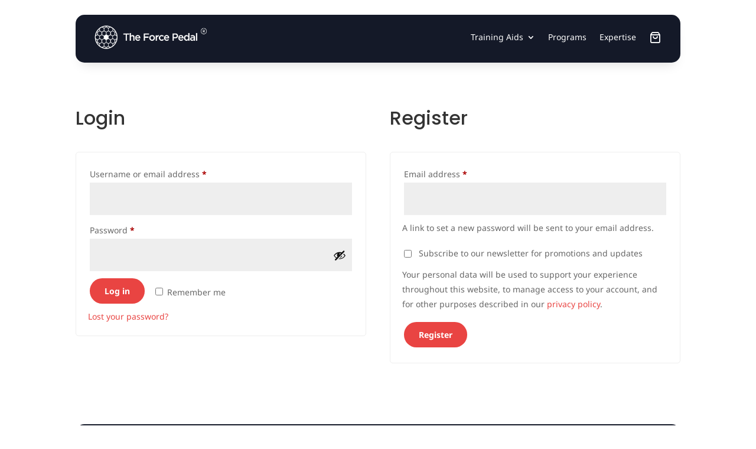

--- FILE ---
content_type: text/css
request_url: https://theforcepedal.com/wp-content/et-cache/9/et-core-unified-9.min.css?ver=1768912237
body_size: 3086
content:
#cookie-notice .cn-button.bootstrap{background:#e26f6f}.et-pb-contact-message{display:none}#ppcp-messages{display:none}.et_mobile_menu{top:calc(100% + 30px)!important;border-radius:15px!important;border:0!important}.et_pb_menu .et_pb_menu__menu>nav>ul>li>ul{border-radius:0 0 15px 15px!important;top:100%;border:none!important}.mfp-close{display:none!important}.sbi_item{border-radius:10px!important}.woocommerce-MyAccount-navigation ul{margin:0;padding:30px;background:#f3f3f3;list-style:none;border-radius:15px}.xoo-wsc-menu-item{align-items:center!important}.et_mobile_menu .xoo-wsc-cart-trigger{padding:15px 25px;margin:10px 0 0 0;background-color:rgba(0,0,0,0.5);border-radius:10px}.xoo-wsc-ft-buttons-cont a.xoo-wsc-ft-btn,.xoo-wsc-container .xoo-wsc-btn{border-radius:50px;font-weight:bold;font-size:14px!important}.xoo-wsc-ft-buttons-cont a.xoo-wsc-ft-btn,.xoo-wsc-container .xoo-wsc-btn:hover{opacity:0.9}.xoo-wsc-ft-btn{border-radius:50px;font-weight:bold;font-size:14px!important}.xoo-wsc-ft-btn:hover{opacity:0.9}.wcf-embed-checkout-form.wcf-embed-checkout-form-modern-checkout .woocommerce #order_review button.wcf-btn-small{padding:10px 25px!important;text-transform:none;letter-spacing:0;border-radius:50px!important}.woocommerce #payment #place_order,.woocommerce-page #payment #place_order{padding:10px 25px!important;text-transform:none;letter-spacing:0}.wcf-embed-checkout-form.wcf-embed-checkout-form-modern-checkout .wcf-custom-coupon-field button.wcf-submit-coupon{padding:10px 25px!important;text-transform:none;letter-spacing:0;border-radius:50px!important;font-weight:bold;font-size:14px!important}.woocommerce button.button.alt.single_add_to_cart_button,.woocommerce-page.et_pb_button_helper_class button.button{padding:10px 25px!important}.wcf-embed-checkout-form.wcf-embed-checkout-form-modern-checkout .woocommerce .wcf-customer-login-section__login-button{padding:10px 25px!important;text-transform:none;letter-spacing:0;border-radius:50px!important;font-weight:bold;font-size:14px!important}.wcf-embed-checkout-form.wcf-embed-checkout-form-modern-checkout .woocommerce .wcf-customer-login-section__login-button:hover{padding:10px 25px!important;opacity:0.9}.woocommerce button.button.alt.single_add_to_cart_button:hover,.woocommerce-page.et_pb_button_helper_class button.button:hover{padding:10px 25px!important;opacity:0.9}.woocommerce ul.products li.product .button{padding:10px 25px!important}.wcf-embed-checkout-form.wcf-embed-checkout-form-modern-checkout .wcf-custom-coupon-field{background:transparent}.woocommerce-privacy-policy-text{margin:0 0 15px 0!important}.woocommerce .woocommerce-form-login .woocommerce-form-login__rememberme{margin:10px 0 0 0}.woocommerce button.button:disabled,.woocommerce button.button:disabled[disabled]{display:none}.woocommerce a.button{height:auto!important}.woocommerce-page a.button.checkout-button{height:40px!important}.dipi-grid-item-content{padding:10px}.xoo-wsc-body span.amount{font-size:13px}span.xoo-wsc-gift-ban{background:none;color:#e94442}#wc-stripe-express-checkout-element{justify-content:flex-start!important}.nav li li{padding:0!important}.nav li li a{white-space:nowrap!important}